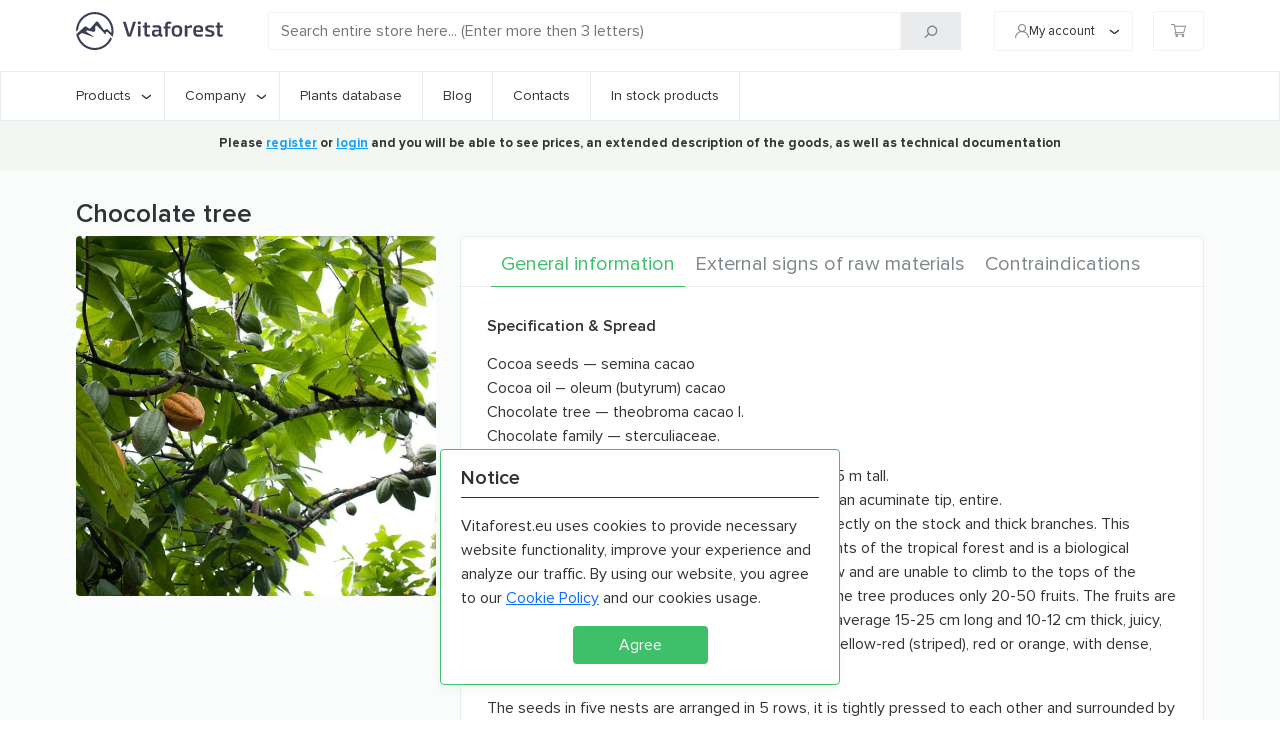

--- FILE ---
content_type: text/html
request_url: https://vitaforest.eu/en/wiki/chocolate-tree-wiki/
body_size: 163
content:
<!doctype html><html lang="en"><head><meta name="viewport" content="width=device-width,initial-scale=1"/><script defer="defer" src="/static/js/main.6ddfb273.js"></script><link href="/static/css/main.36616619.css" rel="stylesheet"></head><body><noscript>You need to enable JavaScript to run this app.</noscript><div id="root"></div></body></html>

--- FILE ---
content_type: image/svg+xml
request_url: https://vitaforest.eu/Linkedin.svg
body_size: 433
content:
<svg width="14" height="15" fill="none" xmlns="http://www.w3.org/2000/svg"><path d="M13 .81H.969C.438.81 0 1.278 0 1.84v11.97c0 .562.438 1 .969 1H13c.531 0 1-.438 1-1V1.84c0-.563-.469-1.031-1-1.031zm-8.781 12H2.156V6.153H4.22v6.657zM3.187 5.216c-.687 0-1.218-.531-1.218-1.188A1.22 1.22 0 013.187 2.81c.657 0 1.188.562 1.188 1.219 0 .656-.531 1.187-1.188 1.187zM12 12.81H9.906V9.56c0-.75 0-1.75-1.062-1.75-1.094 0-1.25.843-1.25 1.718v3.282H5.53V6.153H7.5v.907h.031c.282-.531.969-1.094 1.969-1.094 2.094 0 2.5 1.406 2.5 3.187v3.657z" fill="#fff"/></svg>

--- FILE ---
content_type: application/javascript
request_url: https://vitaforest.eu/mainBitrixChat.js
body_size: 184
content:
(function (w, d, u) {
    var s = d.createElement('script'); s.async = true; s.src = u + '?' + (Date.now() / 60000 | 0);
    var h = d.getElementsByTagName('script')[0]; h.parentNode.insertBefore(s, h);
})(window, document, 'https://portal.vitaforestfood.com/upload/crm/site_button/loader_8_eal8j3.js');

--- FILE ---
content_type: application/javascript
request_url: https://vitaforest.eu/3rdparty/linkedin/linkedin_tag.js
body_size: 478
content:
_linkedin_partner_id = "4030041";
window._linkedin_data_partner_ids = window._linkedin_data_partner_ids || [];
window._linkedin_data_partner_ids.push(_linkedin_partner_id);
(function (l) {
    if (!l) {
        window.lintrk = function (a, b) { window.lintrk.q.push([a, b]) };
        window.lintrk.q = []
    }
    var s = document.getElementsByTagName("script")[0];
    var b = document.createElement("script");
    b.type = "text/javascript"; b.async = true;
    b.src = "https://snap.licdn.com/li.lms-analytics/insight.min.js";
    s.parentNode.insertBefore(b, s);
})(window.lintrk);

--- FILE ---
content_type: application/javascript
request_url: https://vitaforest.eu/3rdparty/yandex/yaMetrics.js
body_size: 342
content:
(function (m, e, t, r, i, k, a) {
    m[i] = m[i] || function () { (m[i].a = m[i].a || []).push(arguments) };
    m[i].l = 1 * new Date(); k = e.createElement(t), a = e.getElementsByTagName(t)[0], k.async = 1, k.src = r, a.parentNode.insertBefore(k, a)
})
    (window, document, "script", "https://mc.yandex.ru/metrika/tag.js", "ym");

ym(65590639, "init", {
    clickmap: true,
    trackLinks: true,
    accurateTrackBounce: true,
    webvisor: true
});

--- FILE ---
content_type: application/javascript
request_url: https://vitaforest.eu/3rdparty/meta/metaPixel.js
body_size: 428
content:
!function (f, b, e, v, n, t, s) {
    if (f.fbq) return; n = f.fbq = function () {
        n.callMethod ?
        n.callMethod.apply(n, arguments) : n.queue.push(arguments)
    };
    if (!f._fbq) f._fbq = n; n.push = n; n.loaded = !0; n.version = '2.0';
    n.queue = []; t = b.createElement(e); t.async = !0;
    t.src = v; s = b.getElementsByTagName(e)[0];
    s.parentNode.insertBefore(t, s)
}(window, document, 'script',
    'https://connect.facebook.net/en_US/fbevents.js');
fbq('init', '827695741935333');
fbq('track', 'PageView');

--- FILE ---
content_type: image/svg+xml
request_url: https://vitaforest.eu/Facebook.svg
body_size: 147
content:
<svg width="10" height="17" fill="none" xmlns="http://www.w3.org/2000/svg"><path d="M8.719 9.81l.437-2.875H6.375V5.06c0-.813.375-1.563 1.625-1.563h1.281V1.03S8.125.81 7.031.81C4.75.81 3.25 2.217 3.25 4.717v2.219H.687V9.81H3.25v7h3.125v-7h2.344z" fill="#fff"/></svg>

--- FILE ---
content_type: image/svg+xml
request_url: https://vitaforest.eu/arrow.svg
body_size: 48
content:
<svg width="11" height="6" fill="none" xmlns="http://www.w3.org/2000/svg"><path d="M1.397.5L5.5 3.759 9.603.5l.897 1.03-5 3.97-5-3.97L1.397.5z" fill="#303236"/></svg>